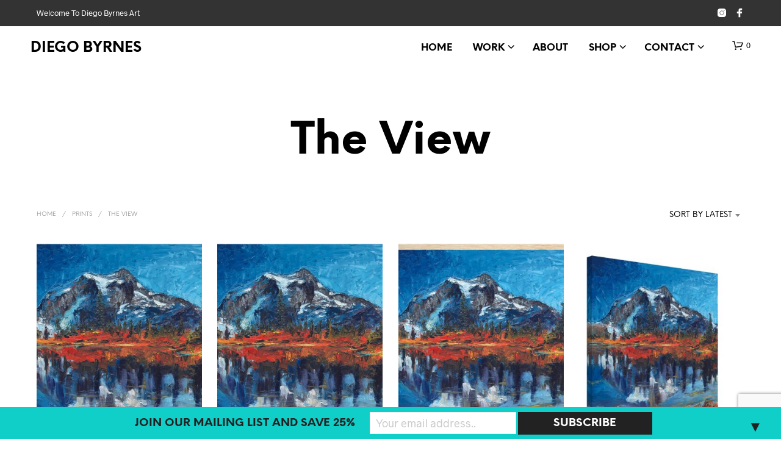

--- FILE ---
content_type: text/html; charset=utf-8
request_url: https://www.google.com/recaptcha/api2/anchor?ar=1&k=6LdHnO0oAAAAAAlJsQQ-iFaJnGqmaj1lx6B113SH&co=aHR0cHM6Ly93d3cuZGllZ29ieXJuZXMuY29tOjQ0Mw..&hl=en&v=PoyoqOPhxBO7pBk68S4YbpHZ&size=invisible&anchor-ms=20000&execute-ms=30000&cb=wyv1uqtpmum9
body_size: 48797
content:
<!DOCTYPE HTML><html dir="ltr" lang="en"><head><meta http-equiv="Content-Type" content="text/html; charset=UTF-8">
<meta http-equiv="X-UA-Compatible" content="IE=edge">
<title>reCAPTCHA</title>
<style type="text/css">
/* cyrillic-ext */
@font-face {
  font-family: 'Roboto';
  font-style: normal;
  font-weight: 400;
  font-stretch: 100%;
  src: url(//fonts.gstatic.com/s/roboto/v48/KFO7CnqEu92Fr1ME7kSn66aGLdTylUAMa3GUBHMdazTgWw.woff2) format('woff2');
  unicode-range: U+0460-052F, U+1C80-1C8A, U+20B4, U+2DE0-2DFF, U+A640-A69F, U+FE2E-FE2F;
}
/* cyrillic */
@font-face {
  font-family: 'Roboto';
  font-style: normal;
  font-weight: 400;
  font-stretch: 100%;
  src: url(//fonts.gstatic.com/s/roboto/v48/KFO7CnqEu92Fr1ME7kSn66aGLdTylUAMa3iUBHMdazTgWw.woff2) format('woff2');
  unicode-range: U+0301, U+0400-045F, U+0490-0491, U+04B0-04B1, U+2116;
}
/* greek-ext */
@font-face {
  font-family: 'Roboto';
  font-style: normal;
  font-weight: 400;
  font-stretch: 100%;
  src: url(//fonts.gstatic.com/s/roboto/v48/KFO7CnqEu92Fr1ME7kSn66aGLdTylUAMa3CUBHMdazTgWw.woff2) format('woff2');
  unicode-range: U+1F00-1FFF;
}
/* greek */
@font-face {
  font-family: 'Roboto';
  font-style: normal;
  font-weight: 400;
  font-stretch: 100%;
  src: url(//fonts.gstatic.com/s/roboto/v48/KFO7CnqEu92Fr1ME7kSn66aGLdTylUAMa3-UBHMdazTgWw.woff2) format('woff2');
  unicode-range: U+0370-0377, U+037A-037F, U+0384-038A, U+038C, U+038E-03A1, U+03A3-03FF;
}
/* math */
@font-face {
  font-family: 'Roboto';
  font-style: normal;
  font-weight: 400;
  font-stretch: 100%;
  src: url(//fonts.gstatic.com/s/roboto/v48/KFO7CnqEu92Fr1ME7kSn66aGLdTylUAMawCUBHMdazTgWw.woff2) format('woff2');
  unicode-range: U+0302-0303, U+0305, U+0307-0308, U+0310, U+0312, U+0315, U+031A, U+0326-0327, U+032C, U+032F-0330, U+0332-0333, U+0338, U+033A, U+0346, U+034D, U+0391-03A1, U+03A3-03A9, U+03B1-03C9, U+03D1, U+03D5-03D6, U+03F0-03F1, U+03F4-03F5, U+2016-2017, U+2034-2038, U+203C, U+2040, U+2043, U+2047, U+2050, U+2057, U+205F, U+2070-2071, U+2074-208E, U+2090-209C, U+20D0-20DC, U+20E1, U+20E5-20EF, U+2100-2112, U+2114-2115, U+2117-2121, U+2123-214F, U+2190, U+2192, U+2194-21AE, U+21B0-21E5, U+21F1-21F2, U+21F4-2211, U+2213-2214, U+2216-22FF, U+2308-230B, U+2310, U+2319, U+231C-2321, U+2336-237A, U+237C, U+2395, U+239B-23B7, U+23D0, U+23DC-23E1, U+2474-2475, U+25AF, U+25B3, U+25B7, U+25BD, U+25C1, U+25CA, U+25CC, U+25FB, U+266D-266F, U+27C0-27FF, U+2900-2AFF, U+2B0E-2B11, U+2B30-2B4C, U+2BFE, U+3030, U+FF5B, U+FF5D, U+1D400-1D7FF, U+1EE00-1EEFF;
}
/* symbols */
@font-face {
  font-family: 'Roboto';
  font-style: normal;
  font-weight: 400;
  font-stretch: 100%;
  src: url(//fonts.gstatic.com/s/roboto/v48/KFO7CnqEu92Fr1ME7kSn66aGLdTylUAMaxKUBHMdazTgWw.woff2) format('woff2');
  unicode-range: U+0001-000C, U+000E-001F, U+007F-009F, U+20DD-20E0, U+20E2-20E4, U+2150-218F, U+2190, U+2192, U+2194-2199, U+21AF, U+21E6-21F0, U+21F3, U+2218-2219, U+2299, U+22C4-22C6, U+2300-243F, U+2440-244A, U+2460-24FF, U+25A0-27BF, U+2800-28FF, U+2921-2922, U+2981, U+29BF, U+29EB, U+2B00-2BFF, U+4DC0-4DFF, U+FFF9-FFFB, U+10140-1018E, U+10190-1019C, U+101A0, U+101D0-101FD, U+102E0-102FB, U+10E60-10E7E, U+1D2C0-1D2D3, U+1D2E0-1D37F, U+1F000-1F0FF, U+1F100-1F1AD, U+1F1E6-1F1FF, U+1F30D-1F30F, U+1F315, U+1F31C, U+1F31E, U+1F320-1F32C, U+1F336, U+1F378, U+1F37D, U+1F382, U+1F393-1F39F, U+1F3A7-1F3A8, U+1F3AC-1F3AF, U+1F3C2, U+1F3C4-1F3C6, U+1F3CA-1F3CE, U+1F3D4-1F3E0, U+1F3ED, U+1F3F1-1F3F3, U+1F3F5-1F3F7, U+1F408, U+1F415, U+1F41F, U+1F426, U+1F43F, U+1F441-1F442, U+1F444, U+1F446-1F449, U+1F44C-1F44E, U+1F453, U+1F46A, U+1F47D, U+1F4A3, U+1F4B0, U+1F4B3, U+1F4B9, U+1F4BB, U+1F4BF, U+1F4C8-1F4CB, U+1F4D6, U+1F4DA, U+1F4DF, U+1F4E3-1F4E6, U+1F4EA-1F4ED, U+1F4F7, U+1F4F9-1F4FB, U+1F4FD-1F4FE, U+1F503, U+1F507-1F50B, U+1F50D, U+1F512-1F513, U+1F53E-1F54A, U+1F54F-1F5FA, U+1F610, U+1F650-1F67F, U+1F687, U+1F68D, U+1F691, U+1F694, U+1F698, U+1F6AD, U+1F6B2, U+1F6B9-1F6BA, U+1F6BC, U+1F6C6-1F6CF, U+1F6D3-1F6D7, U+1F6E0-1F6EA, U+1F6F0-1F6F3, U+1F6F7-1F6FC, U+1F700-1F7FF, U+1F800-1F80B, U+1F810-1F847, U+1F850-1F859, U+1F860-1F887, U+1F890-1F8AD, U+1F8B0-1F8BB, U+1F8C0-1F8C1, U+1F900-1F90B, U+1F93B, U+1F946, U+1F984, U+1F996, U+1F9E9, U+1FA00-1FA6F, U+1FA70-1FA7C, U+1FA80-1FA89, U+1FA8F-1FAC6, U+1FACE-1FADC, U+1FADF-1FAE9, U+1FAF0-1FAF8, U+1FB00-1FBFF;
}
/* vietnamese */
@font-face {
  font-family: 'Roboto';
  font-style: normal;
  font-weight: 400;
  font-stretch: 100%;
  src: url(//fonts.gstatic.com/s/roboto/v48/KFO7CnqEu92Fr1ME7kSn66aGLdTylUAMa3OUBHMdazTgWw.woff2) format('woff2');
  unicode-range: U+0102-0103, U+0110-0111, U+0128-0129, U+0168-0169, U+01A0-01A1, U+01AF-01B0, U+0300-0301, U+0303-0304, U+0308-0309, U+0323, U+0329, U+1EA0-1EF9, U+20AB;
}
/* latin-ext */
@font-face {
  font-family: 'Roboto';
  font-style: normal;
  font-weight: 400;
  font-stretch: 100%;
  src: url(//fonts.gstatic.com/s/roboto/v48/KFO7CnqEu92Fr1ME7kSn66aGLdTylUAMa3KUBHMdazTgWw.woff2) format('woff2');
  unicode-range: U+0100-02BA, U+02BD-02C5, U+02C7-02CC, U+02CE-02D7, U+02DD-02FF, U+0304, U+0308, U+0329, U+1D00-1DBF, U+1E00-1E9F, U+1EF2-1EFF, U+2020, U+20A0-20AB, U+20AD-20C0, U+2113, U+2C60-2C7F, U+A720-A7FF;
}
/* latin */
@font-face {
  font-family: 'Roboto';
  font-style: normal;
  font-weight: 400;
  font-stretch: 100%;
  src: url(//fonts.gstatic.com/s/roboto/v48/KFO7CnqEu92Fr1ME7kSn66aGLdTylUAMa3yUBHMdazQ.woff2) format('woff2');
  unicode-range: U+0000-00FF, U+0131, U+0152-0153, U+02BB-02BC, U+02C6, U+02DA, U+02DC, U+0304, U+0308, U+0329, U+2000-206F, U+20AC, U+2122, U+2191, U+2193, U+2212, U+2215, U+FEFF, U+FFFD;
}
/* cyrillic-ext */
@font-face {
  font-family: 'Roboto';
  font-style: normal;
  font-weight: 500;
  font-stretch: 100%;
  src: url(//fonts.gstatic.com/s/roboto/v48/KFO7CnqEu92Fr1ME7kSn66aGLdTylUAMa3GUBHMdazTgWw.woff2) format('woff2');
  unicode-range: U+0460-052F, U+1C80-1C8A, U+20B4, U+2DE0-2DFF, U+A640-A69F, U+FE2E-FE2F;
}
/* cyrillic */
@font-face {
  font-family: 'Roboto';
  font-style: normal;
  font-weight: 500;
  font-stretch: 100%;
  src: url(//fonts.gstatic.com/s/roboto/v48/KFO7CnqEu92Fr1ME7kSn66aGLdTylUAMa3iUBHMdazTgWw.woff2) format('woff2');
  unicode-range: U+0301, U+0400-045F, U+0490-0491, U+04B0-04B1, U+2116;
}
/* greek-ext */
@font-face {
  font-family: 'Roboto';
  font-style: normal;
  font-weight: 500;
  font-stretch: 100%;
  src: url(//fonts.gstatic.com/s/roboto/v48/KFO7CnqEu92Fr1ME7kSn66aGLdTylUAMa3CUBHMdazTgWw.woff2) format('woff2');
  unicode-range: U+1F00-1FFF;
}
/* greek */
@font-face {
  font-family: 'Roboto';
  font-style: normal;
  font-weight: 500;
  font-stretch: 100%;
  src: url(//fonts.gstatic.com/s/roboto/v48/KFO7CnqEu92Fr1ME7kSn66aGLdTylUAMa3-UBHMdazTgWw.woff2) format('woff2');
  unicode-range: U+0370-0377, U+037A-037F, U+0384-038A, U+038C, U+038E-03A1, U+03A3-03FF;
}
/* math */
@font-face {
  font-family: 'Roboto';
  font-style: normal;
  font-weight: 500;
  font-stretch: 100%;
  src: url(//fonts.gstatic.com/s/roboto/v48/KFO7CnqEu92Fr1ME7kSn66aGLdTylUAMawCUBHMdazTgWw.woff2) format('woff2');
  unicode-range: U+0302-0303, U+0305, U+0307-0308, U+0310, U+0312, U+0315, U+031A, U+0326-0327, U+032C, U+032F-0330, U+0332-0333, U+0338, U+033A, U+0346, U+034D, U+0391-03A1, U+03A3-03A9, U+03B1-03C9, U+03D1, U+03D5-03D6, U+03F0-03F1, U+03F4-03F5, U+2016-2017, U+2034-2038, U+203C, U+2040, U+2043, U+2047, U+2050, U+2057, U+205F, U+2070-2071, U+2074-208E, U+2090-209C, U+20D0-20DC, U+20E1, U+20E5-20EF, U+2100-2112, U+2114-2115, U+2117-2121, U+2123-214F, U+2190, U+2192, U+2194-21AE, U+21B0-21E5, U+21F1-21F2, U+21F4-2211, U+2213-2214, U+2216-22FF, U+2308-230B, U+2310, U+2319, U+231C-2321, U+2336-237A, U+237C, U+2395, U+239B-23B7, U+23D0, U+23DC-23E1, U+2474-2475, U+25AF, U+25B3, U+25B7, U+25BD, U+25C1, U+25CA, U+25CC, U+25FB, U+266D-266F, U+27C0-27FF, U+2900-2AFF, U+2B0E-2B11, U+2B30-2B4C, U+2BFE, U+3030, U+FF5B, U+FF5D, U+1D400-1D7FF, U+1EE00-1EEFF;
}
/* symbols */
@font-face {
  font-family: 'Roboto';
  font-style: normal;
  font-weight: 500;
  font-stretch: 100%;
  src: url(//fonts.gstatic.com/s/roboto/v48/KFO7CnqEu92Fr1ME7kSn66aGLdTylUAMaxKUBHMdazTgWw.woff2) format('woff2');
  unicode-range: U+0001-000C, U+000E-001F, U+007F-009F, U+20DD-20E0, U+20E2-20E4, U+2150-218F, U+2190, U+2192, U+2194-2199, U+21AF, U+21E6-21F0, U+21F3, U+2218-2219, U+2299, U+22C4-22C6, U+2300-243F, U+2440-244A, U+2460-24FF, U+25A0-27BF, U+2800-28FF, U+2921-2922, U+2981, U+29BF, U+29EB, U+2B00-2BFF, U+4DC0-4DFF, U+FFF9-FFFB, U+10140-1018E, U+10190-1019C, U+101A0, U+101D0-101FD, U+102E0-102FB, U+10E60-10E7E, U+1D2C0-1D2D3, U+1D2E0-1D37F, U+1F000-1F0FF, U+1F100-1F1AD, U+1F1E6-1F1FF, U+1F30D-1F30F, U+1F315, U+1F31C, U+1F31E, U+1F320-1F32C, U+1F336, U+1F378, U+1F37D, U+1F382, U+1F393-1F39F, U+1F3A7-1F3A8, U+1F3AC-1F3AF, U+1F3C2, U+1F3C4-1F3C6, U+1F3CA-1F3CE, U+1F3D4-1F3E0, U+1F3ED, U+1F3F1-1F3F3, U+1F3F5-1F3F7, U+1F408, U+1F415, U+1F41F, U+1F426, U+1F43F, U+1F441-1F442, U+1F444, U+1F446-1F449, U+1F44C-1F44E, U+1F453, U+1F46A, U+1F47D, U+1F4A3, U+1F4B0, U+1F4B3, U+1F4B9, U+1F4BB, U+1F4BF, U+1F4C8-1F4CB, U+1F4D6, U+1F4DA, U+1F4DF, U+1F4E3-1F4E6, U+1F4EA-1F4ED, U+1F4F7, U+1F4F9-1F4FB, U+1F4FD-1F4FE, U+1F503, U+1F507-1F50B, U+1F50D, U+1F512-1F513, U+1F53E-1F54A, U+1F54F-1F5FA, U+1F610, U+1F650-1F67F, U+1F687, U+1F68D, U+1F691, U+1F694, U+1F698, U+1F6AD, U+1F6B2, U+1F6B9-1F6BA, U+1F6BC, U+1F6C6-1F6CF, U+1F6D3-1F6D7, U+1F6E0-1F6EA, U+1F6F0-1F6F3, U+1F6F7-1F6FC, U+1F700-1F7FF, U+1F800-1F80B, U+1F810-1F847, U+1F850-1F859, U+1F860-1F887, U+1F890-1F8AD, U+1F8B0-1F8BB, U+1F8C0-1F8C1, U+1F900-1F90B, U+1F93B, U+1F946, U+1F984, U+1F996, U+1F9E9, U+1FA00-1FA6F, U+1FA70-1FA7C, U+1FA80-1FA89, U+1FA8F-1FAC6, U+1FACE-1FADC, U+1FADF-1FAE9, U+1FAF0-1FAF8, U+1FB00-1FBFF;
}
/* vietnamese */
@font-face {
  font-family: 'Roboto';
  font-style: normal;
  font-weight: 500;
  font-stretch: 100%;
  src: url(//fonts.gstatic.com/s/roboto/v48/KFO7CnqEu92Fr1ME7kSn66aGLdTylUAMa3OUBHMdazTgWw.woff2) format('woff2');
  unicode-range: U+0102-0103, U+0110-0111, U+0128-0129, U+0168-0169, U+01A0-01A1, U+01AF-01B0, U+0300-0301, U+0303-0304, U+0308-0309, U+0323, U+0329, U+1EA0-1EF9, U+20AB;
}
/* latin-ext */
@font-face {
  font-family: 'Roboto';
  font-style: normal;
  font-weight: 500;
  font-stretch: 100%;
  src: url(//fonts.gstatic.com/s/roboto/v48/KFO7CnqEu92Fr1ME7kSn66aGLdTylUAMa3KUBHMdazTgWw.woff2) format('woff2');
  unicode-range: U+0100-02BA, U+02BD-02C5, U+02C7-02CC, U+02CE-02D7, U+02DD-02FF, U+0304, U+0308, U+0329, U+1D00-1DBF, U+1E00-1E9F, U+1EF2-1EFF, U+2020, U+20A0-20AB, U+20AD-20C0, U+2113, U+2C60-2C7F, U+A720-A7FF;
}
/* latin */
@font-face {
  font-family: 'Roboto';
  font-style: normal;
  font-weight: 500;
  font-stretch: 100%;
  src: url(//fonts.gstatic.com/s/roboto/v48/KFO7CnqEu92Fr1ME7kSn66aGLdTylUAMa3yUBHMdazQ.woff2) format('woff2');
  unicode-range: U+0000-00FF, U+0131, U+0152-0153, U+02BB-02BC, U+02C6, U+02DA, U+02DC, U+0304, U+0308, U+0329, U+2000-206F, U+20AC, U+2122, U+2191, U+2193, U+2212, U+2215, U+FEFF, U+FFFD;
}
/* cyrillic-ext */
@font-face {
  font-family: 'Roboto';
  font-style: normal;
  font-weight: 900;
  font-stretch: 100%;
  src: url(//fonts.gstatic.com/s/roboto/v48/KFO7CnqEu92Fr1ME7kSn66aGLdTylUAMa3GUBHMdazTgWw.woff2) format('woff2');
  unicode-range: U+0460-052F, U+1C80-1C8A, U+20B4, U+2DE0-2DFF, U+A640-A69F, U+FE2E-FE2F;
}
/* cyrillic */
@font-face {
  font-family: 'Roboto';
  font-style: normal;
  font-weight: 900;
  font-stretch: 100%;
  src: url(//fonts.gstatic.com/s/roboto/v48/KFO7CnqEu92Fr1ME7kSn66aGLdTylUAMa3iUBHMdazTgWw.woff2) format('woff2');
  unicode-range: U+0301, U+0400-045F, U+0490-0491, U+04B0-04B1, U+2116;
}
/* greek-ext */
@font-face {
  font-family: 'Roboto';
  font-style: normal;
  font-weight: 900;
  font-stretch: 100%;
  src: url(//fonts.gstatic.com/s/roboto/v48/KFO7CnqEu92Fr1ME7kSn66aGLdTylUAMa3CUBHMdazTgWw.woff2) format('woff2');
  unicode-range: U+1F00-1FFF;
}
/* greek */
@font-face {
  font-family: 'Roboto';
  font-style: normal;
  font-weight: 900;
  font-stretch: 100%;
  src: url(//fonts.gstatic.com/s/roboto/v48/KFO7CnqEu92Fr1ME7kSn66aGLdTylUAMa3-UBHMdazTgWw.woff2) format('woff2');
  unicode-range: U+0370-0377, U+037A-037F, U+0384-038A, U+038C, U+038E-03A1, U+03A3-03FF;
}
/* math */
@font-face {
  font-family: 'Roboto';
  font-style: normal;
  font-weight: 900;
  font-stretch: 100%;
  src: url(//fonts.gstatic.com/s/roboto/v48/KFO7CnqEu92Fr1ME7kSn66aGLdTylUAMawCUBHMdazTgWw.woff2) format('woff2');
  unicode-range: U+0302-0303, U+0305, U+0307-0308, U+0310, U+0312, U+0315, U+031A, U+0326-0327, U+032C, U+032F-0330, U+0332-0333, U+0338, U+033A, U+0346, U+034D, U+0391-03A1, U+03A3-03A9, U+03B1-03C9, U+03D1, U+03D5-03D6, U+03F0-03F1, U+03F4-03F5, U+2016-2017, U+2034-2038, U+203C, U+2040, U+2043, U+2047, U+2050, U+2057, U+205F, U+2070-2071, U+2074-208E, U+2090-209C, U+20D0-20DC, U+20E1, U+20E5-20EF, U+2100-2112, U+2114-2115, U+2117-2121, U+2123-214F, U+2190, U+2192, U+2194-21AE, U+21B0-21E5, U+21F1-21F2, U+21F4-2211, U+2213-2214, U+2216-22FF, U+2308-230B, U+2310, U+2319, U+231C-2321, U+2336-237A, U+237C, U+2395, U+239B-23B7, U+23D0, U+23DC-23E1, U+2474-2475, U+25AF, U+25B3, U+25B7, U+25BD, U+25C1, U+25CA, U+25CC, U+25FB, U+266D-266F, U+27C0-27FF, U+2900-2AFF, U+2B0E-2B11, U+2B30-2B4C, U+2BFE, U+3030, U+FF5B, U+FF5D, U+1D400-1D7FF, U+1EE00-1EEFF;
}
/* symbols */
@font-face {
  font-family: 'Roboto';
  font-style: normal;
  font-weight: 900;
  font-stretch: 100%;
  src: url(//fonts.gstatic.com/s/roboto/v48/KFO7CnqEu92Fr1ME7kSn66aGLdTylUAMaxKUBHMdazTgWw.woff2) format('woff2');
  unicode-range: U+0001-000C, U+000E-001F, U+007F-009F, U+20DD-20E0, U+20E2-20E4, U+2150-218F, U+2190, U+2192, U+2194-2199, U+21AF, U+21E6-21F0, U+21F3, U+2218-2219, U+2299, U+22C4-22C6, U+2300-243F, U+2440-244A, U+2460-24FF, U+25A0-27BF, U+2800-28FF, U+2921-2922, U+2981, U+29BF, U+29EB, U+2B00-2BFF, U+4DC0-4DFF, U+FFF9-FFFB, U+10140-1018E, U+10190-1019C, U+101A0, U+101D0-101FD, U+102E0-102FB, U+10E60-10E7E, U+1D2C0-1D2D3, U+1D2E0-1D37F, U+1F000-1F0FF, U+1F100-1F1AD, U+1F1E6-1F1FF, U+1F30D-1F30F, U+1F315, U+1F31C, U+1F31E, U+1F320-1F32C, U+1F336, U+1F378, U+1F37D, U+1F382, U+1F393-1F39F, U+1F3A7-1F3A8, U+1F3AC-1F3AF, U+1F3C2, U+1F3C4-1F3C6, U+1F3CA-1F3CE, U+1F3D4-1F3E0, U+1F3ED, U+1F3F1-1F3F3, U+1F3F5-1F3F7, U+1F408, U+1F415, U+1F41F, U+1F426, U+1F43F, U+1F441-1F442, U+1F444, U+1F446-1F449, U+1F44C-1F44E, U+1F453, U+1F46A, U+1F47D, U+1F4A3, U+1F4B0, U+1F4B3, U+1F4B9, U+1F4BB, U+1F4BF, U+1F4C8-1F4CB, U+1F4D6, U+1F4DA, U+1F4DF, U+1F4E3-1F4E6, U+1F4EA-1F4ED, U+1F4F7, U+1F4F9-1F4FB, U+1F4FD-1F4FE, U+1F503, U+1F507-1F50B, U+1F50D, U+1F512-1F513, U+1F53E-1F54A, U+1F54F-1F5FA, U+1F610, U+1F650-1F67F, U+1F687, U+1F68D, U+1F691, U+1F694, U+1F698, U+1F6AD, U+1F6B2, U+1F6B9-1F6BA, U+1F6BC, U+1F6C6-1F6CF, U+1F6D3-1F6D7, U+1F6E0-1F6EA, U+1F6F0-1F6F3, U+1F6F7-1F6FC, U+1F700-1F7FF, U+1F800-1F80B, U+1F810-1F847, U+1F850-1F859, U+1F860-1F887, U+1F890-1F8AD, U+1F8B0-1F8BB, U+1F8C0-1F8C1, U+1F900-1F90B, U+1F93B, U+1F946, U+1F984, U+1F996, U+1F9E9, U+1FA00-1FA6F, U+1FA70-1FA7C, U+1FA80-1FA89, U+1FA8F-1FAC6, U+1FACE-1FADC, U+1FADF-1FAE9, U+1FAF0-1FAF8, U+1FB00-1FBFF;
}
/* vietnamese */
@font-face {
  font-family: 'Roboto';
  font-style: normal;
  font-weight: 900;
  font-stretch: 100%;
  src: url(//fonts.gstatic.com/s/roboto/v48/KFO7CnqEu92Fr1ME7kSn66aGLdTylUAMa3OUBHMdazTgWw.woff2) format('woff2');
  unicode-range: U+0102-0103, U+0110-0111, U+0128-0129, U+0168-0169, U+01A0-01A1, U+01AF-01B0, U+0300-0301, U+0303-0304, U+0308-0309, U+0323, U+0329, U+1EA0-1EF9, U+20AB;
}
/* latin-ext */
@font-face {
  font-family: 'Roboto';
  font-style: normal;
  font-weight: 900;
  font-stretch: 100%;
  src: url(//fonts.gstatic.com/s/roboto/v48/KFO7CnqEu92Fr1ME7kSn66aGLdTylUAMa3KUBHMdazTgWw.woff2) format('woff2');
  unicode-range: U+0100-02BA, U+02BD-02C5, U+02C7-02CC, U+02CE-02D7, U+02DD-02FF, U+0304, U+0308, U+0329, U+1D00-1DBF, U+1E00-1E9F, U+1EF2-1EFF, U+2020, U+20A0-20AB, U+20AD-20C0, U+2113, U+2C60-2C7F, U+A720-A7FF;
}
/* latin */
@font-face {
  font-family: 'Roboto';
  font-style: normal;
  font-weight: 900;
  font-stretch: 100%;
  src: url(//fonts.gstatic.com/s/roboto/v48/KFO7CnqEu92Fr1ME7kSn66aGLdTylUAMa3yUBHMdazQ.woff2) format('woff2');
  unicode-range: U+0000-00FF, U+0131, U+0152-0153, U+02BB-02BC, U+02C6, U+02DA, U+02DC, U+0304, U+0308, U+0329, U+2000-206F, U+20AC, U+2122, U+2191, U+2193, U+2212, U+2215, U+FEFF, U+FFFD;
}

</style>
<link rel="stylesheet" type="text/css" href="https://www.gstatic.com/recaptcha/releases/PoyoqOPhxBO7pBk68S4YbpHZ/styles__ltr.css">
<script nonce="hOLc_nKgrBxRzv2GCkrhkA" type="text/javascript">window['__recaptcha_api'] = 'https://www.google.com/recaptcha/api2/';</script>
<script type="text/javascript" src="https://www.gstatic.com/recaptcha/releases/PoyoqOPhxBO7pBk68S4YbpHZ/recaptcha__en.js" nonce="hOLc_nKgrBxRzv2GCkrhkA">
      
    </script></head>
<body><div id="rc-anchor-alert" class="rc-anchor-alert"></div>
<input type="hidden" id="recaptcha-token" value="[base64]">
<script type="text/javascript" nonce="hOLc_nKgrBxRzv2GCkrhkA">
      recaptcha.anchor.Main.init("[\x22ainput\x22,[\x22bgdata\x22,\x22\x22,\[base64]/[base64]/bmV3IFpbdF0obVswXSk6Sz09Mj9uZXcgWlt0XShtWzBdLG1bMV0pOks9PTM/bmV3IFpbdF0obVswXSxtWzFdLG1bMl0pOks9PTQ/[base64]/[base64]/[base64]/[base64]/[base64]/[base64]/[base64]/[base64]/[base64]/[base64]/[base64]/[base64]/[base64]/[base64]\\u003d\\u003d\x22,\[base64]\x22,\[base64]/[base64]/wrPDgUDDiz1dLMKhdEwUwrzDh0Rrwo7DugDCoHtEwo7CoBIDHzTDilp2wq3Dr2TCj8Kowr0yTsKawqpEOyvDqDzDvU9hB8Ksw5sMXcOpCDA8LD5fHAjCglJ+JMO4LMONwrEDDUMUwr0BwpzCpXdWGMOQf8KTbC/[base64]/[base64]/[base64]/[base64]/CuGfDrUDDu8OVPTnDnCQ2w5PDhgzCkcOvVm5Jw57ClsO0w6J6w79GGnoxfS9HGMKnwrBrw58uw5jDhTNkwrMPw592woYQwo/CrcKVMcKFBERwMMKfw4l6GMO8w4fDocKJw6BaBMOuw5MtDEJFU8OKQn/[base64]/[base64]/[base64]/CsHRBw5DCgz4Cwp85wpjDoW3Do31OeG3CmkIgworDpGTDm8O+XzvDvjsZw6sha0fCtcOtw7Z9woTDu1YtBAscwpw9V8KMDH3CssOgw4UGbMKCNMKHw5EMwpJpwqJawqzCgsKraBXCnR3ChcOYeMK3w5sxw4XDj8OTw4/[base64]/Dk0EPwrfDj8KmfsKHw7zDhMOpw4Ezwr1xw5XCpX4gw5VFw6RfY8KUwrPDpcO6PsKjwpDCkEvCvMKjwpLCgMKiemjDs8OEw4Ybw6hjw7A9wocSw53DsBPCv8Kvw4TDncKBw7rDhcOPw41awqTCjgHDnmg+wr3DiS7CusOkLy1qZAHDnnfChH5RJWdnwp/Cq8Kdw7jCqcKPFMOiXzEqw78kw4VCwqTCrsKdw6d2SsOYT2xmPsOTw4tsw4N6flhuw4s5fsOtw7I9wp/[base64]/[base64]/w7FWw4p9wrPCq8K6wpvDjcOUFnPCp8KPwotHwrtWwqZ5w7EtYcKMYMORw48Xw5dGORrChkDCssKmF8O9bAsmw6gWbsOdawHCpBcgaMO6AMKVY8OSZ8OQw7/Cr8O1w5/CjsKjKcOJWMOiw7bCg1oXwp3DmzrDicK0UkvCnmQaN8OiUsO7wonCog4fZ8K2CMO+wptXF8O1Vx8reCzCjzVTwpbDu8KDw7Vswp1DIHFJPRXCmmXDk8K9w6YGWEtcwqnDgAjDoUdzNQsdVsOUwpJJLjB0G8Ojw7rDg8OFZcKLw75/GFYHE8OQwqEqHsK5w6XDjsOQHcOOLi1NwqbDo13Ds8ONJwjCrMKWVkojw4bDjnjDv2nDin8xwrNAwoEIw405wr3DoCrCmyrCiyB7w6QYw4QNw4zDjcKVwqDDgMObPGvDssOQejgYw51qwpl4wpVVw6sQBGx3w4jDgMOtw6LCjMKDwrthcVZewqVxV1/CtsOUwoXCjcKkw78Bw4E0XF10DnRrIX5Ewp54wpbCn8OBwrjCjSDDr8Kcw7vDtlBlw6lMw4cqw53DkAHDoMKLw7nCpMOxw47CuA8Va8KiBsKlw7l/QcKVwoPDjcOTAMOpecKNwofChiQhw5d8wqLChcKnFMKyM2fChsKGwqJPw6rCh8Omw7HDuSUDw7/CicKjw781w7bCiGBPwo93JMKXwqXDisKTMh3DusOLwpJnS8O3eMO9wpnCmHHDhTwrwojDk3pjw4J3CMKmwq4bD8KAMsOFB1Ftw6p1b8OvccK1OMKLc8OEXcKROB1GwqBPwp/Co8O3wqPCgMKGI8O8V8OmYMKYwrjDoSExDsO3GsKoDcKkwq5Bw7HDjV/CtSNWwp1rNFPDrlhPBk/CrMKew4pdwowSB8OVQMKBw7bChMKOA2vCn8OVVMO/[base64]/[base64]/Cj8O5OBkIwqjDp8Opw6jDocOdBxjCtMKacGHCixjDuHjDmMOOw7vDrS1ZwpYfchcSP8KhOS/Dr3EgU0DCmcKOwrXDvMKXURzDmMO1w6QlPcKbw5LDt8OKwrjCsMKRWsOFwohYw4cRwrvCvMKEwpXDisK7wq/Dn8KtwpXCv0c9UjbCh8KLY8O2OBRvwqpmw6LCksOMwpjClBfCvsKMw57DqhkcdhEPdA/Cj0XDqsKFw6Y5wohCUMKTwqnDhMOWwpoewqYCw65BwoRCwo5eMcO/AMKYLcORcsKSw4BoHcOJVsOMwqzDji/DjMOcDGrDs8Ohw5liwrVBYUh6fwLDqkEUwqfCicOCYV0FwoXCsC3DsD49dcKOGW9KbCUyHsKGVxRsEsOxDsO7B0nDgcODNEzDnsOqw49KXkvCocK7wpvDn0vCtX3DkV5rw5TChMKBB8OfWcKKRWbDpcO5bMOvwpnCnDLCiRlHwqDCksOJw57Ch0/CnB3DlMOwHsKdPWYbNMOVw63DoMKaw58dwp/DuMOgVsOXw7RywqwEczzDl8K0wos0cxAwwqxUFkXCvX/CnlrCgkxxwqBOS8KuwqHDtw92wqZNCX/[base64]/DogQlYRcEwr/DkcKyJ8KDworCgcKkfHJCQ0USZ8Okdw/[base64]/DtVxPw6Ftw7zDnF8Rw6o5a21qb17DjQwSB8KqIsOmw4BMYcOdwqfCgMOIwowGFyjCnMKqw7LDucKxQsKqL1ZhLEMMwrEbw5Mqw6JgwpjChwTCqMOVw5IEwoBWO8OtNBjCox9owpHCnMOUwp/CpXbCgVc8XcKqOsKofMO5dcK5MkHCpisrIHEaI2bDtjtmwo/DlMOAU8K8w5IsWMODNMKNA8KbTHRUQx5FM3LDiyc8w6Nuw7nDnwZ8acKgworCpsOhNMKlw7B2BFcpDsOvwpfDhg/[base64]/[base64]/Dn8K5YMKqQMOQwr4fV8OeBsK/V0DCuTF1a8KRw4zCsStLw4DDpcOtK8K9SMK4QnpVw4wvw5Njw7dYAhMJJn7DuXrDj8K3LioKw5rCr8OFwobCoT1Ww6Mcwo/DpDLDkCcPwoHCksOYC8OnZ8Kgw7ppL8KZwpAXw7nCjsKDcRY7Z8OzasKSw7PDjFoWw58pwrjCkzbDgk9Hf8KFw5gDwq0CAHDDusONTWLDlyd3asKrT2bDrF/[base64]/[base64]/ChB5tw7QDXMOGUFzChhDCnBzCpEFOIsK1LcKNdcObAcOZasOGw7sNPilbOzrDucONZjDCosKnw5fDpkzCpsOqw7tmGg3DtV3DpV94wq0jesKXcMOJwr54WUMfScKSw6N/JcKVLx3DgwTDtxs8PBA+Z8KYw7l+Y8KDw6V4wrR3w5HCsEp7wqJ6RAHDpcO2csO0GlHCojRhOxXDrVfCgcK/V8ObF2VXEGTCpsOHwq/Dg3rCuyswwqfDo3vCkcKXw4jDlMOZDMOsw4jDg8KMdyYfF8KIw5rDnmN8w6rDo0DDpcKJKkXDmwlMTkQtw7TCrVvCosKSwrLDtEBawqEnw5d3wop4VH7Djy/Do8OLw4bDk8KNWMKiXkQ3fzrDpsOOGRvDg3QOwpnCgFxVw7AZMlpAeA5Pw7rCjsOSIU8EwprCgltqw5cCwrjCrMOFYRTDvcKbwrHCrV7DuDVawpjCksK8BsKhwovCjsOyw7IYwp12D8O5CsKnNcOnw5jCmcK1w7zCmlHCrSDCr8OGXsOhwq3CscKJAMK/[base64]/[base64]/cMKIwokOc8KdwrI/[base64]/Ct3sjw7kewrIdEsKiwr99wojDk1PDgcKNPWTCnC0IScKNNz7DhFc1QxlvfcKfwonCpsOfw7F2AmPCvMKZEDkVw5JDG1bDri3Cg8K/TMOmcsKrYMOhwqvClSHCqnTCncKywrhlw55jJMOhworCgynDuWLDvHjDnknDtArCn3nDmSY0T3/DuwAnVBIZE8KPZDnDucOKwrrDrsK6wrhWw7wQwq/DrWfCqkhZSMKHHzsvUCvCqMOgIzfDs8O3wrjDozJBPlvClsKsw6NNa8K1wpUJwqYfesOscjU+MMONwqldQXtAwqw8dcOewoYkwpUlDsOzbDTDqsOEw6YEw47CkMOQOMOowqlLFsOUR0XDok/CiVnCnVtzw4InUwhIMynDmAAwCcO2wp4ew53CusOdwoXCvFceK8Osf8O+HVp0E8OLw6powqrDrRxhwrEVwqNVwoTCkTtsIUV+NsOQwqzDpW/DpsK9w5TCrHfCoETDhEUEwojDjT9QwqLDjz0BYMOyBEYxOMKsB8KvBD/[base64]/[base64]/DncK3wpHCiSLCmWcgeExuw4vCriLDuRhFN8OxfcO/w602cMKWwpTCksKjY8OdImcjLyoJYsK8Q8KvwrVDCUvCk8O0woMiVBIEw79xWhLDkTDDjHlgwpbDusKSKXbCgCwhAMOnMcO1woDDpDEgwpx6w5/Dk0I4DcO9wo3Co8OKwpHDocKewpFUFMKKwq8LwoDDshxAeU15C8KCwrLDnMOowp3CkMOhGWocU2dELsKzwoZXw4B4wo3DksOww6TCgGF4woVrwrLCmsOEw67Dk8KsLDdiwoAMGEcnwpvDkjBdwrFuwpzDgcOqwrZmPVcKNcO7w4lew4E1aDBWJ8KAw7EReWo+eTXDmW/DiCY0w5HCnxvDp8OED11AP8Kfwp7DnSLCmwQFCBvDv8OJwq4KwptyHcKiw5fDtMOYwq7Dg8OswrHCvMKFAsKOwo3ClwXCgsKMwpsrJMKoKXFuwrvCiMOdw4XCmAjCn2MIwqXDmnozw4NuwrjCtsObMzLCvsOEw71VwobCoF0EUzbCh27Ds8KPw6bCpsK1ScK/w7p1KsKYw53CicOsaD7DpHbDqkt6wpTChAzClMOlIhFdAFHCpcKBZMKkJVvChRDCtsKywpUTwrvDsC/DtFNiw7TDnWfCoy3Di8OuTcKdwqzDvEM+CkTDqExOKMOjbsKXVXQOLUbDuFE7REHDiRN9w6dswq/[base64]/EMKmwoh2VMKmw4bDn3QBN05BcsOBTcO1wqfDrcOiw5dRwqrDk1XCusK7wo1+w4g0w7ZeSETDqw0Ow4vCkTLCmcKADcOnwp4DwrDDvcODQ8O0eMO8woJje0DCpxxwL8KZXsOBGMKswrYIM3bCncO+bcKWw5jDvMKFwq4tJT8vw4nCksKkKcOuwohwaFjDpF/[base64]/w7Mhw77CiXrCjMOFwr/Dv1Elw6TCih8Vw7zCuHA8cQrCiT3Co8KjwqcEw7jCnMOfwqPDmMKpw6VbQQoRfcOSBSZvw5XCnMOraMO5GsO0R8Ktw6HCgHd8Z8K4LsOuwpFXwp/[base64]/Cl3nDpzLCmgRuwpnCmcKcw7TDvQkzG09OwpxubsKewogOw7fDnxLDgBHDgWFDbAjCk8KDw6zDn8OAei/DonzCtWfDiTfCicKUYsKICsO/wq5pCsKBwpB/bsKrwqMLacKtw6JTfnpXWUjCkMOHODLCiRfDqU/DviXDk1djB8KbZwY1w6DDpMKyw61dwrMWOsOmRTnDvTPDicKaw4hdGHjDksO5w683M8OywpjDsMKrbcOPw5TDhQkvwpzDiEZhAcOZwpfCg8KJHsKVM8Oww4cOZsKww69edsK8wpDDiz/ChsKwAHDChcKaQcOWCsOfw6jDnMOHMhHDucKhwrjCjsOBbsKewojDoMOOw7krwosbJwYew61qY3cJdArDrn7DhMO2M8K7WsO/w5AzKsK2C8OUw6oFwr/CjsKSw7nDqBDDi8OMU8K2TD1OazXDusONAsOow6fDiMKuwqRdw5zDgCARKEzCoyg8WEZWZXIHw6spMcO8wplyLDvCjhHDjMOEwpJKwpxrOcKULVDDrgdzb8KfZxF6w5TCsMODV8OMSH17w7trECzCosOlWS/Cgxx3wrTCl8Khw6sVw5zDn8KpDMO5bgHDgmXCiMOCw7rCsn8vwoXDlsOVwqvDqTcnwqBPw7glAcKOFMKGwr3Dkzdmw681wozDiycdwofDjMKvQi/Do8O0HMOCCwFKIlbCiwpqwqHDucOOf8O/wp3CpcKDJTkAw7pjwrMJcMO7HMKDJTYiC8O7XmUew5MDAsOIw6nCv2tPccKgZsO5KMKhw5Q8woo7w4/DpMKpw4XCqwUqGTbCocOzwpgKw78xRT7DtDzCssORGiLCuMK8wq/CjsOlw4PDrzxQWGU+wpZ7wpzDm8O+wq4bPcKdwr7DvhxmwqLChljDsiLDtsKlw5U0wpkPPnJmwo40KcKZwr5xPHvCkkrClUB/wpJYwqNvSXrDsRrCv8K2wqB2BcOiwp3CgsORfxoLw6lwTi5hw54QDMORw7Z4wqQ5wrQHSsOfCsOwwpB6FBBWEFHCjh9tIU/DjcKGEcKXL8OSIcKwLkItwp86WCTDunLCo8O/wp7ClcOZw7VvN0nDrMOQM1fDjSp+PH50AsKdEsK6QMKxw5rCgxPDtMOgwozDl24dOyR1wrfDqcODdcOEQMKTwoAaw5zCgcKTJ8KKwr4pwo/DgRUDPgV9w4vDjlklDMOEw5QNwpvDm8O5ZCpvfsKuOHXCim/DmsOWJcKxESLCvsO5wp7Di0fCvcKjZD8Fw7NpbUTChj0xwrhiA8K0woZsL8OVBSfDk0Z4wrxgw4jDqWUywqJBJMOKVF/DpVTCt3sJPxNVw6RcwpbClxJywowZwrh/[base64]/[base64]/CiMOiwrHClm7DrHnDicKnJVYPworDuMKfwoDDl8OQF8KXwqw3TnvDhxQcwr3DhWgGVMKXc8KbVz7CtcOiPsOEU8KWwpl/w5bCpAHCjcKDSMOgWsOLwqwoDMK8w6lRwrbDkMOCW0ENXcKDw51FcMK7dE/Dh8OlwoZ+PsOAw6HCtEPDtVxnw6Yzwpd2KMK2YsObZlfDh0M/K8K+wrvCjMKXw6nDiMOZwoTDnSjDsUTCvsK0w6jCmcOFw63DgiDChMOFSMKHUnTCisOswo/CrsKaw7nCicKcw64CbcKyw6olYyh1w7cvwp5eEsO/[base64]/CjjAyw5V5w6Y1wq3CrQHDjTXDlsKTDcOAwrRRwrzDksK8w53CpUpCa8KXGcKGw6zCnMOZBkJNfADDkkNRwpXCp294wqTDunrCtn0Mw7gpEB/CpcO0wpVzwqDDlEI6BcKVH8KZLsKdfwVrLMKraMOkwpBvXw7CkWbCk8OaYHNdZAJLwo4FIMKhw6Inw67CkG1hw47Ciy/DhsOKw7XCvDPDliDCkDx3w4DDvm4zRcORAE/CiCDDksOew5g4DG9Tw5JMNsOBasKbFGUJFkfCn3vCpsK5BcOic8KNWmzCqsK5YsOCXEPClRbCm8K5KMOTwp/[base64]/DjjTDjsO4ZHDDjg4ZwoB1wr3CrsK9wrl4XjnCr8OZBhR/PGBQwqXDhVFrw63CrsKDccOGNGp6w44QRMOiw7vClMK1wrrCncOdGENzKHEeIVhFw6XCsl0fTsOWwqdew5plO8OQTcKzNsOUwqPCr8K1dMOswqPDrMOzw5Auw4hgwrc+R8K6QgRtwqHCk8Opwq/Cn8OOwqTDv3HDv3LDncOJwo9ZwpTCkMKEbsKPwq5CecOuw5HCvRsGIMKjwpkvw7Eiwq/DvcK6wpE6FsKiD8KzwozDljnCvjPDm1xQQisEP0HCmcKMMsOfKUdQFmDDhHB/IwU5w5g3cXnCtylUAiHCrTNXw4FtwopSEMOkQsOKwqfDjcO2e8K/w4F5NhcbQcK3woHDqMK8woxHwpACw7PDoMK2dsOrwpkMacK1wqEFw5bCpsO3w7t5KMKXA8O8YMODw7xdw7Nrw5J4w5vCti8zw4fCscKBwrV5GsKOMg/DtcKRFQ/CgV7Cl8OFwrTDtCcBwrXCmMO/RMO1PcKHwqZoGGV9w7vCgcOswpgzNnnCk8OUw47CkG4qwqPDocOxcg/DkMKdEWnDqsOTP2XDrlcyw6XCtArCmDZQw4NoO8KHI0Mkw4bChMKzwpPDhcKqw7fCtlNAKsOfw5rCq8KDHXJWw6DDrlgQw4/Dsltuw7rCgcO/ElTCnnTCrMK8fHRtwpPCm8OVw5QVwpHCgsOkwqxaw6TCsMK6cg9/Ml8Nd8K0wqjCtGEUw5I3MWzDtcOZYsO1MMOpfwY0woHCiBcDw67CixvCsMOKw68EP8ODwoRhOMKLZ8Kowpwsw5jDl8OWBhfCkMOcwq7CiMOAw6vCp8KIZ2ATw5R4C1fDisKJwpHCnsOBw7DCncOOwqnCkwjDrmZTworDnMKMDAhScj/CkhxfwpXDg8KHwqvDiyzCmMOuw4Iyw6vCtsKSwoNsdMOsw5vCrjjDqmvDqnB2LQ7DsnVgLAohw6JOWcO2BzoHL1bDjsOjwoVbw512w67Duy7DqG7DjcK5wprCucOqwpcXEcKvZMORABFJPMKTwrzCsw93KRDDvcKVXFPCj8K2wrcyw7rCrw/CkVTCjVTCmXXCtMOAV8KQeMOjM8OmLsKfFFM/w68Fwq9VRcOyAcO8AWYPw4jCqcKAwo7Dkxt2w4kYw4vCscK+w60Ac8OYw7/CoR3ClU7DvcKIw4tuEcKSwogUwqvCkMKewrvDuVbCtBBaIMOCwqwmZsKWRsOybTU3G2l1w4nCtsKiS39tdcO+wqYQw401w4EJC25KWSsUJMKmUcOjwqrDuMKCwpfCjEXDtcKDGsKmMcKaHsKsw4rDosKiw7rCm2/Din0jFUpGbH3DosOdT8OdJMKnNMKewq5kEDxcWkzDnSnDtk1sw5vDsEZMQsKVwqHDqcKkwrN/w7tWw5nDisOKwrjDhsOWF8K4wozDo8O2wqtYNBjCgMO1w4PCm8KMd33DjcOXw4bDu8KOPybDmzAawrR5OsKqwp/DnwIYwrgTYsK8LGJ/GypEw5XDsB8IScOENcOAIkhndkVKKcKZw5jCg8K/d8K5Jig1Cn7CvgEFcjHCtsKewo7CvXXDh0/DrMOOwoDCrXvDnSLClsOeDsK/PsKHwrbCusOqJsKYQcOew4LClS7Cj13CrGEdw6LCqMOEdSBawqrDqT59w744w7JMwrx+FW0TwogSw6VHbD1WW2LDrk/Di8OuWDltwqUnZC/Cnn4kfMKWF8OOw5LCljfCmMKcw7PChMObUsOHXTfCsgd4w6nDkkzCpMOcw7sYw5bCp8K1EFnDqTYJw5bDijNmeSPDgcOqwpwaw4DDmx5YPMKyw4xTwp/CisKKw6TDs0Mow4jCiMKwwrl9w6BcDMK4w4jCp8K4YsOUGsKpw7zClcK4w7F6w4nCk8KDw5dKUMKeXMOVd8Osw7XCh3vCv8OfHCLDiA7CjVISwpvDiMKqEMOywog9woYEZlYKwpgFIMK0w7U5a0Eowpk/wpnDjXDCkMKVS18dw4PCmgJpPMO3wpzDl8OFw77CmGbDqMKDbBZFw7PDvWl8MMOawpRFwofCk8Odw79+w6NpwobCo2h3dRPCscOBGi5kw4XCucKWAxdjwqzCkDXCiQwmFxbCr14XFTDCi0XCqDhoHEHCjMOIwq3ChVDCgFgRCcOaw6ElLcO0wooowpnCsMKGNRN/wqvCtl/CrT/Dpk7CsS8EQcOJNsOhwrkOw4bDhlRYwrLCqcKCw7bCnSvCriBlEjDCvMOWw5YGN0NtAcKtw77DvTbDjjUGJznDkcObw5rCrMOLXMKNwrPCkDVzw41IZGUyIHrDvsK2csKdw4Vsw6TCkVXDgHDDtF1Zf8KfZ2wjanxHfsK1EMORw7zCiyTCgsKDw65Awo/DnC7CjMOsWMOXCMO4KW9yLmcew6cKRnLDrsKXa3U+w6TDrXxdaMO3ZVXDqivDglEBHMO8B3HDlMOnwrLCvE1MwpXDuygvGMOHcAAlBWzDvcKOw7xFICvDtMOGw6/Ck8Khw4MjwrPDicOnw5vDq03DpMK+w6DDpynDncKQw6/DkMKDGmnDscOrMsOpwo4vZMKbOMKYTsKOYxs7wp0dCMKtOnXCnErDjUbDlsOzZCjDn3zDsMOZw5DDj0nCrMK2wrEqLS0Xw7NPwpgrwrDCh8OCCcKDLMK3GT/[base64]/CjllQHsKYw5vDqzMzMFbDhU09w6s+TsOXw4lKDWXCm8O9SzAbwp58T8OzwovDu8KbOcKhaMKtw7zDosKodwlKw6tCQsKPLsO8wpDDjFDCmcO3w53CuyMZYcOZNRrCrhs5w7N1cWJTwqrDuU9Dw7/CtMOnw40zfcOmwq/DncKgG8OKwoDCi8O8woXCmzjCkldXWmTDvcKnB2dIwrrDr8K9w6pawqLDusOlwqzCrmZrD0cQwrhnwpPCqQN7w4Blw7pVw4bDg8O7AcKjYsOaw4/ChMKEwpPDvk9+wqjDk8ObewBfasKrCWfDiDvDk3vCo8KubMOsw5HCnMORDmXCmsK6wqp+LcKVwpDDlAHCqcO3aC3DhDLCiyTDt2HDocOxw7hLw5vCvTTCmXkcwrodw4BVJcKYWMODw7FqwqB/wrDCjQ7Dlm8Ww67DkQzCvGnDvw8qwp/[base64]/w4fDtsOUa1heJ24OBBYjLMOqwo7DuMKrwq43NB49RMKIwoAnN3bCv2YZUVbCqg9rHW52wpnDkcKkLglWw6M1w4BtwqTCjWvCtsObSEnDicOEwqVqwrIhw6Yow73DjVF1esK/OsKGw6JhwogwBcOREiIEEFPCrALDksKNwoHDhXV5w4DClmTCgMK/EH3DlMOyCMObwo5EC1/DumEpfhTDkMKrfcKOw50jwpAPcSlRwonCpcKCBcKbwqFRwojCpMKxUcOgUykJwq8jMcKOwq7ChTPCv8OiacORV1HDkUJdIsOiwpwGw5jDucOKLFpfIEVGwr9YwoUsFcKDwpw2wqPDsWxSwq/CkUhGwq/CggxaU8K9w7fDlsKow4HDlyFJNRDCh8OAS2pWfcKJBirCk37CpcOIeivClyNCPnzDmGfCj8KEwojCgMOLKmnDjS0fwpXCpj4mw7HDo8K+wqQ8w7/DpxV3BBLDvsO0wrRuGMOGw7HDsBLCucKBRRrDvxB2wobCosKkw7gowpkGb8KmC2UOZsKNwr4JXcOGU8OdwqbCisOBw4rDkRtiOcKJScKeUArComREwqIHwpUeT8Oxwr3CiRvCqGcoScKGY8KYwo8ZP2kZPAcrbsKZwo/[base64]/C8KEDcKAw4w4wpttwrDCp13Ch8KsTj0UdiTDlFvCkkYYRUYiYEnDhBvDm3HCjcKGXkxcLcKMwqHDvgzCih/DuMONwrjCpcOAw49Bw6tXXG3DskHDvCXDs1DChB7ClcKbZcKPCMKTwoHDoUkdEU7ChcO/w6Nrw59+bBvCiCMlRypJw54lOzpLw4gGw4PDiMOLwq9xesObwo94UGBdQwnDucKOOMKSQ8OFfXhwwrJldMKLG0AewoMaw6VCw4/[base64]/Cp0vDj3HDksKPYcOMVsO9Kl7DgMOPYgfDimswf17DvcKNI8O4woQLK1Ava8OcbMKzwporVcKdw7TDq0gxPDzCvAMLwo0RwqvCrXfDqC16wrBvwoHDiHvCg8KiRcKuw7/Cl25owonDs0xOSMKhVG45w7Juw7Yjw7J5wq9DRcOhOMORfsOVb8O0I8O9w53DtUPCm1nCicKewqfDpcKhWV/DpwopwpbChMOXwpfCicKkEThuwptYwq7DqicgBMKdw5XCixBLwo1Rw6xoWMOKwqvDj1sXTU0bM8KHEMOpwqs/[base64]/w5U2w5xbJmMmwoMIw49MR0bDrcKFA8OUcMKGO8OXVcOfY37DgSogw4tqVCHCpMOOcVYLQsKceTPCo8OUb8KQwozDrsK4GyDDtMKnDDfDm8Kvw4jCqMK5wq04ScKUwqY8eAHDmg/DsBfCjMOzbsKKccOJeUJ6wo/Dtg1iw5DCni1QesOww40qJ10kwp7DsMK+AsK1GSwLaivDp8K3w5c/w6HDgWbCr0vCkgvDpUxPwrjDosOfw6cpB8OCw6/CmsKEw4sZccKJwoXCg8KUTsOOZcOAwrllHStKwrHDuEjDssOKeMOZwoQvwr9fEsOac8OGwrQfw48kbyXCvAE0w63CowYXw5kHOmXCr8KQw4nCnH/[base64]/aX0ifsOiw70mw4R2wpIFbMOywpECw60YbMOzB8OBw5kywobCpk3DnMKdw7zDqsOMLkljWcOjNCzDt8KUwrFNwrrChMOxDcKCwoHCrcKTwqwmR8K8w6UhQg3DlRwuR8KXw6TDi8O6w5MRfXHDsSXDiMKcTFDDnihzR8KIAUrDgcOHWsOwNMOdwpNqHsObw47CoMOhwr/DrRlALwHCtQQNw6tqw5QbHMKXwr3CrsKIw4U/w5HDpywAw4fCmMKEwrrDq2gNwqF3wqJ5PcKNw5jCuRvCqVPCs8OBXcKSw7PDrcKkAMOOwq3Cj8Kkwpg/w79tU0zDs8KYPA1YwrXCu8Owwq/Du8Kqwpl3wq/CgcOYwqQ6wrvCtcOtwrHCpsOsdxweSS7DtcKdJ8KVXATDux0TFF/CqglGwoDCqjPCqcOxwoEpwowaf0xDRsO4wowVXwYJwpDCom0tw6rCnMKKfBEpw7llw5fDkMO+IMOOw5PDlkkjw43DvsODLHzDkcKtw6zCnmkxKUwpw5Y3EMOPXwvCpn/Di8KNL8KCBcO5wqbDlFPCqMO5ccK7wpTDnsKCO8O4wptxwqrDqgBdSsKDwoBhHRDChEnDjMKIwqrDhsO3w5xzwr/CuXFxP8OIw5h0wqd/[base64]/w6d7EsKKw4/DpCJTVMOFw4XDqELCoSMHw4QFwqkwAsK/U3orwobDq8OLTntQw7EswqDDrzJaw67CvgxEVCTCnQs0ZsKaw4vDnEJFCMO5f1UXTsOnNwMfw5/CjcKcMTrDmcOrwqrDmwBVwr/DnMOuw7A7w7PDvcORFcOfEGdSw4nCrAfDpGAwwovCnSA6w4rDncKxX28yNcOBNxNmV3jDncKgYsKdwr3Dq8OTT3k4wqpyBsKAdsOVVsOBGMOQIcOIwqbDlsOjL2PDiDsjw4HCrcOkWMOaw5lIwpPCv8OJHh81EcOjwobCpcO/TAoxc8OBwo98wrbDl1/CrMOfwodZfcKYeMKvNcKfwpDDoMOTUEcKw5Iuw4wBwoPCknrDgMKFDMONwqHDkCgrwqd6wo9HwpVGw63DtFTCvH/Cs31Cw7vDvcOKwoPDtE/Cq8Ogw4vDkVHCl0HCnCbDi8ONbnnCnQXCu8OBw4rCk8KHM8KlTcKmDsOZQsOtw4vCn8OzwojCl0AQLTQfRE9NbMKmMMOiw7fCssKrwodEwo3DhU8uJ8KyFDBDYcKcDUNyw5xuwqR+McOPY8OPNMOEbMKaQMO9w6JWWSnDkcOpw7E5P8K4woNzw7bCqn7CoMOTw4/CncK2w4jDtMOuw6A1wptVeMKtwp5NeAjDisOBJcKqwqwJwrvCigXCjsK2w5HDnSLCt8KOfRkmw7TDuRENfTxSfU9NcTxRw6/[base64]/w5fDgcK3wqYLScKYwpfCkxbDl8Kqw53DtMOPQcOMwrPCqsO6EMKJwqjDpMOVXsOvwptOEcKPwrrCj8Oke8O/F8ObKSPDs3s0wo1ow73CrcObRcK3w4bCqk8Yw6TDocK/[base64]/ZxTCmMO0w7HCkWbDucKEw7giw5wgwoLCnsKZw6oZKBM3Q8KBw5giw6HCky4Xwq0nfsOrw74AwqQ0FsOJCsK/w5zDv8K9S8KPwqxSw5TDkMKLBz0TGcKmKA3CscO8woBlw50Xw40ewq/[base64]/wq1vOX3Ck8OMwrXDo8OBwrtYSxHDgVYYOsOsYsOdw5MWwrjCgMOFL8O5w6fDk2HDmTXDs0vDvmrDg8KOTlvDiQ1lHD7CgMOPwobDg8K/[base64]/wrlOw5TDncOLLhnCrsKPSF/Cow7DsCzDu8OXw6DChsOtUcOxR8O5w4Y5AcO7IcKBwpE2f2fCsWPDn8O+w7DDuVYDCsO3w6AfUVc0RnkNw7bCtQbCpGpzNh7DuQHCscOxwo/ChsOtwofCvTtOwoXDjQLDt8Omw4TCvV5lw4kbH8KJw7bDlEw2w4DCt8Kmwp59w4TDq0zDjA7DkzTCmMKcworCvwTCl8K6UcOIGzzCtcOLHsKVODALSsKWU8KWw5LDhsKrLMKywrLDjsK6RMOZw6R+w6zDgsKSw61/JmHCi8OLw7ZzXsOkXyzDqsO1LgrCqysJL8OvHFnDtwk2HMO0C8ODZsKjQl0/XhErw5HDkkYgwr0SMMOHw6rCk8O2w4Yaw7Niwo/Dp8OIIMKHw6h7aUbDj8OLOcOEwrMow5dKw4jDpMO5wqUGwprDvsK/[base64]/[base64]/[base64]/YsO8QcOhw6EeSSpUbmbCmRHDkWjCt2FrUEbDo8Kiw6rDjcOiJwXCoSDCm8O2w4rDhhLChsO9w7V3eA/[base64]/DjcOewrDDnBLCkMOWwoZYw4HDikcqw6rCpwJgYcKTRVDDjx/DjynDnBbClcKEw4d9ZsKBaMK7I8OvGcKYw5jCjMKpwo9hwo0gwp1/[base64]/w5LCpVRIUjBKXcOcw6fDp1tkwr4cbcOoCMODwr/DuxnCggrCksOOfsOLdGrCoMKKwqvDuVAqwrwOwrY1MsO1woMcEErCimo5CQ0XdsKtwoPChx8wXEAZwofCq8Kud8KJwpjDgXrCil/DtcOuw5ELQw8EwrB5BcKICcOww6jCskZld8KcwqdpXsK7wrbDmkDCtkPClXlZa8O8w4hpwrYGwo0iaXvCmcK3dlwvCsOAQW40wrgXP1zCtMKBwr83eMOLwpEZwoTCncK4w5tqw4TCqj/DlMOQwpMww6rDusKPwpESwrcHT8KLAsKZFiZowrzDpcODwqTDrVbDhC8vwpPDtXwCLcOULGsZw7ctwqZ5EjrDpERGw45cwqHChsKxwp/Cm1FGBcKpw6zCrsKSSsOTCcO9w4IuwpTCmsKWT8Kaa8OPasK4fmPChVN2wqXCocKCw5fCn2fCusO+w6FnPXLDvmhQw6FjO0LChiPDvsO/WV1pVsKJNMKdwpLDpUVdw6nCnS/DnADDrcOywrgBdHTCpMKyUDBywo83wroSwqnCm8KfCSVgwqXCgMKtw7MSRGPDn8Oyw7DCqkdswpbDgcKbEyFCfMOOB8O3wp/DuAnDqsOCwrfCpcOzIcO3Y8KRUcOXw4vCh3TDv3BwwpPCt0hkDjJ9wr4oNGt8wpTDkRXDu8K7UMKNU8OrLsOLwq/ClsO9OcOLwr3DucOKSMOXwqnDh8KzIiDDv3HDomPDgTl5bFc/wobDth7CpcOKw6PDr8Owwq5mBMK8wrV5TQBcwrJ8w4FQwrvCh2sRwpfCsCEPGsO/wpvCiMKBc3jChMOlCsOiI8O+LQcVMWXCjsKqRsKhwqVTw6PCsRwAwrk4w5TCssKFD0FCcz0uwqLDriPCm1/CtUnDrMOlE8OrwrPDgHHCjcKwX0/DjEF9wpUKT8Oyw67Dr8OLLcO0w6XCjMOhHXfCrlrCklfClCnDrBsAw4MGS8OYdsK/w6wCeMK1wpXCjcKjw68ZIQ/Dv8O/MkJdNcOxVcOtWgPCuGzClMO1w44FEETCmVZowqY+SMO2bhgqwpnCjcOGdMKiwrLCthR6KMKoR3EEdMK0Vw7Dq8KxUlnDjcKjwrpFVsK7w6/DhsO2J0ooYj3CmUg2YMKsTzTCicKLwoTCpcOVGMKEw4N3csK7esKVb0E/KhjDsDFvw6EIwpzDscOXIcOabcO1cVJsPDrDpyUPwo7Cl3LCswleUAcXw6l8fsKTw49YGSTCi8OcQ8KYfMOaPsKjG3wdPCbDoVbDhcONcMKoU8O/w6XCmzbCr8KTTAQFFkTCr8KCfgQiPXICG8Kcw4nDjz/CqT/Dmz4UwpJyw6DDpV7CkxVrV8ONw5rDiBrDsMOLOx/CpwNXw6vDs8OVwpc6wrNya8K8wrnDtsKqeXlbXm7DjCc/[base64]/DkMO1JGBzWF/Dv0EFwrHDnCwqBcOwHMOrw4XDs8O5wp/Dt8KmwqM9f8Ofw6HCtsK8Q8Oiw7EWdsKjwrjCmsOOScKTPQHCjD3DjsOEw6B7V1kFaMKWw4bCm8KZwqlQw74LwqMqwq5ewqAVw4BPP8KZCVQdw7XChcKGwqDCo8KdRDk4wojClsOzw5NYXCzDlMKewrcmU8OgUyV9ccKIOD41w4xhHcKtFT9Te8Kgwp1xG8KNaA/Cm2Qcw65dwp7DjMO/w4zDnkzCssKWYMKgwr3CkMOpIirDt8Ogwr/CmR3Dr2Acw4rDgCwAw4BtejDCg8KpwrrDg0fCiUfCt8K4wrhsw70/w7kcwqQgwp3DuDIyLcKRbcOsw5HCkStuw4dOwpI+C8OCwrTCihHCvMKdAMOOXMKNwoLDiXLDoBEewrPCm8Oew58Cwql2wqnCv8OQb1/DomB7JGfCqh3CkQjCuBNJPx3CrMKtGxJ5woHCmEPDuMOIKMKwCTdYfsOBZ8KTw5TCv2nClMKeCsOow5DCqcKVwoxFJUXCtsKzw5R5w7zDqsOHPMKUdcKcwrPDlMOxwp0rOcODYcKZS8O5wqMYw4ZNSlpZfhfCkMKoP0HDrsO0w51jw67CmsOfSX/CuGtYwpHCky0sGF8HKMKFesKmcG4Gw43CuHprw5bCvS8cCMKecRbDisOjw5U/wp9rw4oww6HCnsOawrrDoV3Dg1Zvw4krSsOrTDDDncOeMsOoUlLDghg+wq7CukrCvMOQw7TCjUxHIyjCscKcw4BqUsKWwolZwo/DtT3Dm0oCw4cawqQlwq/[base64]/wqNIAsKXwpbDu3TCjsKNwqdPw6RmQMKGCcKHPsO5R8KdGMOzXm/CtgzCrcOFw6LDgAbChmE0w7cKN2/DkMKvw6/[base64]/wo3DnVwnMXHDhWR8FTcyw4bDtcKfw6Jrw4rDj8OaV8OVOsKBfcKAYBYLwo/[base64]/SToTw7debzs6OEXDiyZ8w5DCtMKvR1xmH20Ow4LCsA7Cm0LCvMKfw4rCoR9Kw59Ow60aNMOew43Dn3x/wokYAEFKw7MmM8OHfxXDgSIGw65bw5rCsUxoHUhHw5AsEcORA1gHM8KbccKgO2Fmw6PDu8Kvwrl9PWHCqwjDplHDkUUdGC3CjmnCrcKfIcOFwpw2Si0aw7E6InXCrxxhWQMiIDlBGx0IwpdCw5Quw7YBH8O8KMO0bFnChDdLdwTDrsO0wpfDscOTwrNmUMO/AwbCk1LDnlJxw4BXecOcSS9gw5xcwoXDuMOewqBTe2E/w54qbV3Dl8K8dyghQH14T0RBRjVqwqMsw5XCtwAIwpNRwppBw7Bdw5oIwp4Jwr1kwoDDnQLCuUR7w4rDgx57AT5HR0Rgw4Y+KU9QZkfCucKKw4TClGTCkz/DginDlGIMAyJTRcKXw4TDnhxedMOJw65awrjDucKHw7dCwpwcGsOIZcKrJC7DsMKuw7lzecKWwoY5wpfCkBPCs8O/AynDql80blfCq8OgWMOow7dKw6DCksOGw5/[base64]/CssKHw45ZwqxLwqhywo0Sw5k/[base64]\\u003d\\u003d\x22],null,[\x22conf\x22,null,\x226LdHnO0oAAAAAAlJsQQ-iFaJnGqmaj1lx6B113SH\x22,0,null,null,null,1,[21,125,63,73,95,87,41,43,42,83,102,105,109,121],[1017145,304],0,null,null,null,null,0,null,0,null,700,1,null,0,\[base64]/76lBhnEnQkZnOKMAhk\\u003d\x22,0,0,null,null,1,null,0,0,null,null,null,0],\x22https://www.diegobyrnes.com:443\x22,null,[3,1,1],null,null,null,1,3600,[\x22https://www.google.com/intl/en/policies/privacy/\x22,\x22https://www.google.com/intl/en/policies/terms/\x22],\x22GiCjtvp6EX9/sp13FZGe6WNt+FiFqWohbPKYZDsQAZ8\\u003d\x22,1,0,null,1,1768886073964,0,0,[189,195,172,78,10],null,[17,210,207],\x22RC-a_ww5jtxXmsuvw\x22,null,null,null,null,null,\x220dAFcWeA6Ia34yZdAeSSMIXIEaULq38i98a5NDXwR2GPKyUER2T0qc1l4UwJ5w5uoYfg_xWN1BtL69tqx_xe2PuQsRbmuaDbIH0w\x22,1768968873882]");
    </script></body></html>